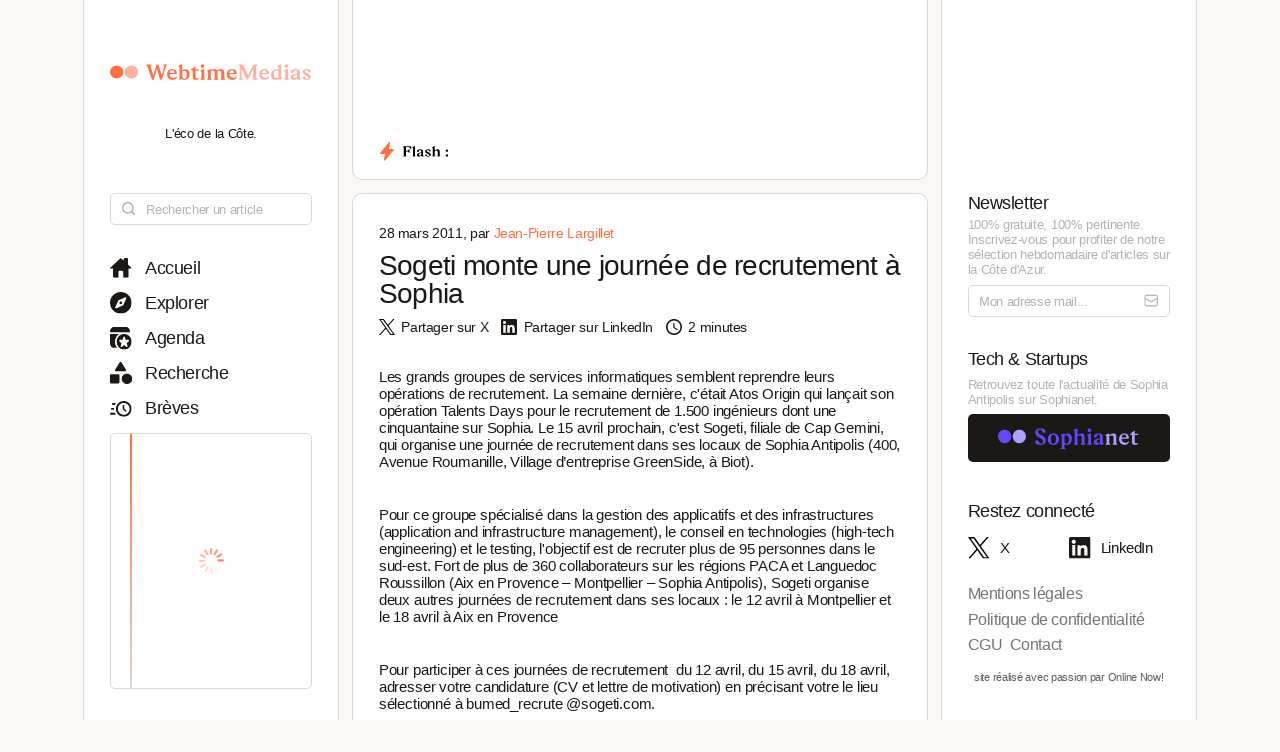

--- FILE ---
content_type: text/html; charset=utf-8
request_url: https://www.webtimemedias.com/article/sogeti-monte-une-journee-de-recrutement-sophia
body_size: 4773
content:
<!DOCTYPE html><html><head><link rel="publisher" href="https://plus.google.com/+WebtimeMedias" data-next-head=""/><meta name="google-site-verification" content="YOUR_VERIFICATION_CODE" data-next-head=""/><title data-next-head="">Sogeti monte une journée de recrutement à Sophia | WebtimeMedias</title><meta charSet="UTF-8" data-next-head=""/><meta name="viewport" content="width=device-width, initial-scale=1.0, maximum-scale=5.0" data-next-head=""/><meta name="description" content="WebTime Medias - L&#x27;éco de la Côte" data-next-head=""/><meta name="robots" content="index, follow" data-next-head=""/><link rel="canonical" href="https://webtimemedias.com/article/sogeti-monte-une-journee-de-recrutement-sophia" data-next-head=""/><meta name="keywords" content="" data-next-head=""/><meta property="og:title" content="Sogeti monte une journée de recrutement à Sophia | WebtimeMedias" data-next-head=""/><meta property="og:type" content="article" data-next-head=""/><meta property="og:site_name" content="WebtimeMedias" data-next-head=""/><meta property="og:locale" content="fr_FR" data-next-head=""/><meta property="og:description" content="WebTime Medias - L&#x27;éco de la Côte" data-next-head=""/><meta property="og:url" content="https://webtimemedias.com/article/sogeti-monte-une-journee-de-recrutement-sophia" data-next-head=""/><meta property="og:image" content="https://webtimemedias.com/webcover.jpg" data-next-head=""/><meta property="og:image:width" content="1200" data-next-head=""/><meta property="og:image:height" content="630" data-next-head=""/><meta property="og:image:alt" content="WebTime Medias - L&#x27;éco de la Côte" data-next-head=""/><meta name="twitter:card" content="summary_large_image" data-next-head=""/><meta name="twitter:site" content="@_sophianet" data-next-head=""/><meta name="twitter:creator" content="@_sophianet" data-next-head=""/><meta name="twitter:title" content="Sogeti monte une journée de recrutement à Sophia | WebtimeMedias" data-next-head=""/><meta name="twitter:description" content="WebTime Medias - L&#x27;éco de la Côte" data-next-head=""/><meta name="twitter:image" content="https://webtimemedias.com/webcover.jpg" data-next-head=""/><meta name="twitter:image:alt" content="WebTime Medias - L&#x27;éco de la Côte" data-next-head=""/><meta property="article:published_time" content="2026-01-18T02:56:47.253Z" data-next-head=""/><meta property="article:modified_time" content="2026-01-18T02:56:47.253Z" data-next-head=""/><meta property="article:author" content="Jean-Jean-Pierre Largillet" data-next-head=""/><meta property="article:section" content="Technologie" data-next-head=""/><link rel="preload" href="https://webtimemedias.com/webcover.jpg" as="image" data-next-head=""/><link rel="icon" href="/wtm1_favicon.svg" data-next-head=""/><script type="application/ld+json" data-next-head="">{&quot;@context&quot;:&quot;https://schema.org&quot;,&quot;@type&quot;:&quot;NewsArticle&quot;,&quot;headline&quot;:&quot;Sogeti monte une journée de recrutement à Sophia | WebtimeMedias&quot;,&quot;image&quot;:[&quot;https://webtimemedias.com/webcover.jpg&quot;],&quot;datePublished&quot;:&quot;2026-01-18T02:56:47.253Z&quot;,&quot;dateModified&quot;:&quot;2026-01-18T02:56:47.253Z&quot;,&quot;author&quot;:{&quot;@type&quot;:&quot;Person&quot;,&quot;name&quot;:&quot;Jean-Jean-Pierre Largillet&quot;},&quot;publisher&quot;:{&quot;@type&quot;:&quot;Organization&quot;,&quot;name&quot;:&quot;WebtimeMedias&quot;,&quot;logo&quot;:{&quot;@type&quot;:&quot;ImageObject&quot;,&quot;url&quot;:&quot;https://webtimemedias.com/spn1_favicon.svg&quot;}},&quot;description&quot;:&quot;WebTime Medias - L&#x27;éco de la Côte&quot;,&quot;mainEntityOfPage&quot;:&quot;https://webtimemedias.com/article/sogeti-monte-une-journee-de-recrutement-sophia&quot;}</script><script type="application/ld+json" data-next-head="">{&quot;@context&quot;:&quot;https://schema.org&quot;,&quot;@type&quot;:&quot;NewsArticle&quot;,&quot;headline&quot;:&quot;Sogeti monte une journée de recrutement à Sophia&quot;,&quot;name&quot;:&quot;Sogeti monte une journée de recrutement à Sophia | WebtimeMedias&quot;,&quot;image&quot;:[&quot;https://webtimemedias.com/webcover.jpg&quot;],&quot;datePublished&quot;:&quot;2026-01-18T02:56:47.253Z&quot;,&quot;dateModified&quot;:&quot;2026-01-18T02:56:47.253Z&quot;,&quot;author&quot;:{&quot;@type&quot;:&quot;Person&quot;,&quot;name&quot;:&quot;Jean-Jean-Pierre Largillet&quot;},&quot;publisher&quot;:{&quot;@type&quot;:&quot;Organization&quot;,&quot;name&quot;:&quot;WebtimeMedias&quot;,&quot;logo&quot;:{&quot;@type&quot;:&quot;ImageObject&quot;,&quot;url&quot;:&quot;https://webtimemedias.com/wtm1_favicon.svg&quot;,&quot;width&quot;:60,&quot;height&quot;:60}},&quot;description&quot;:&quot;WebTime Medias - L&#x27;éco de la Côte&quot;,&quot;isAccessibleForFree&quot;:&quot;True&quot;,&quot;inLanguage&quot;:&quot;fr-FR&quot;,&quot;articleSection&quot;:&quot;Technologie&quot;,&quot;keywords&quot;:&quot;&quot;,&quot;url&quot;:&quot;https://webtimemedias.com/article/sogeti-monte-une-journee-de-recrutement-sophia&quot;}</script><link rel="preload" href="/icons/sophianet-search.svg" as="image" data-next-head=""/><link rel="preload" href="/icons/sophianet-explore.svg" as="image" data-next-head=""/><link rel="preload" href="/icons/sophianet-calendar.svg" as="image" data-next-head=""/><link rel="preload" href="/icons/sophianet-advanced-search.svg" as="image" data-next-head=""/><link rel="preload" href="/icons/sophianet-shorts.svg" as="image" data-next-head=""/><link rel="preload" href="/icons/sophianet-menu.svg" as="image" data-next-head=""/><link rel="preload" href="/webtimemedias.svg" as="image" data-next-head=""/><link rel="preload" href="/icons/sophianet-sparkles.svg" as="image" data-next-head=""/><link rel="preload" href="/icons/sophianet-flash2.svg" as="image" data-next-head=""/><link rel="preload" href="/icons/sophianet-flash-text.svg" as="image" data-next-head=""/><script type="application/ld+json" data-next-head="">{&quot;@context&quot;:&quot;https://schema.org&quot;,&quot;@type&quot;:&quot;BreadcrumbList&quot;,&quot;itemListElement&quot;:[{&quot;@type&quot;:&quot;ListItem&quot;,&quot;position&quot;:1,&quot;name&quot;:&quot;Accueil&quot;,&quot;item&quot;:&quot;https://webtimemedias.com/&quot;},{&quot;@type&quot;:&quot;ListItem&quot;,&quot;position&quot;:2,&quot;name&quot;:&quot;Actualités&quot;,&quot;item&quot;:&quot;https://webtimemedias.com/category/&quot;},{&quot;@type&quot;:&quot;ListItem&quot;,&quot;position&quot;:3,&quot;name&quot;:&quot;Sogeti monte une journée de recrutement à Sophia&quot;,&quot;item&quot;:&quot;https://webtimemedias.com/article/sogeti-monte-une-journee-de-recrutement-sophia&quot;}]}</script><link rel="preload" href="/icons/sophianet-home.svg" as="image" data-next-head=""/><link rel="preload" href="/icons/sophianet-close.svg" as="image" data-next-head=""/><link rel="preload" href="/icons/sophianet-mail.svg" as="image" data-next-head=""/><link rel="preload" href="/sophianet2.svg" as="image" data-next-head=""/><link rel="preload" href="/icons/sophianet-twitter.svg" as="image" data-next-head=""/><link rel="preload" href="/icons/sophianet-linkedin.svg" as="image" data-next-head=""/><link rel="preload" href="/_next/static/css/bab736255558566c.css" as="style"/><link rel="stylesheet" href="/_next/static/css/bab736255558566c.css" data-n-g=""/><link rel="preload" href="/_next/static/css/ccffa630fa5d7d09.css" as="style"/><link rel="stylesheet" href="/_next/static/css/ccffa630fa5d7d09.css" data-n-p=""/><noscript data-n-css=""></noscript><script defer="" nomodule="" src="/_next/static/chunks/polyfills-42372ed130431b0a.js"></script><script src="/_next/static/chunks/webpack-6ffd07a3317375c1.js" defer=""></script><script src="/_next/static/chunks/framework-052b50cd3d4947f2.js" defer=""></script><script src="/_next/static/chunks/main-d4c20200ddabac7f.js" defer=""></script><script src="/_next/static/chunks/pages/_app-2e55d676fba3d686.js" defer=""></script><script src="/_next/static/chunks/965-e3a3c044d52d8469.js" defer=""></script><script src="/_next/static/chunks/884-1cd83b078bfd3eb3.js" defer=""></script><script src="/_next/static/chunks/801-03e82bca220e202c.js" defer=""></script><script src="/_next/static/chunks/163-e72b492372918cf5.js" defer=""></script><script src="/_next/static/chunks/pages/article/%5Bslug%5D-b94e654b1cbb9a18.js" defer=""></script><script src="/_next/static/j4VVonycBY0r9ddPt5Uef/_buildManifest.js" defer=""></script><script src="/_next/static/j4VVonycBY0r9ddPt5Uef/_ssgManifest.js" defer=""></script></head><body><div id="__next"><div class="main"><div class="left"><div class="fixed"><div class="mobile-exit"><div class="icon"><img alt="Fermer le menu" decoding="async" data-nimg="fill" style="position:absolute;height:100%;width:100%;left:0;top:0;right:0;bottom:0;object-fit:contain;color:transparent" src="/icons/sophianet-close.svg"/></div></div><div class="top"><div class="icon" title="Retourner à l&#x27;accueil"><img alt="Logo WebtimeMedias" decoding="async" data-nimg="fill" style="position:absolute;height:100%;width:100%;left:0;top:0;right:0;bottom:0;object-fit:contain;color:transparent" src="/webtimemedias.svg"/></div><div class="subtitle"><p class="text">L&#x27;éco de la Côte.</p></div></div><div class="Searchbar_searchbar__nbjdF"><div class="Searchbar_container__qGu4o"><div class="Searchbar_icon__1cbiX"><img alt="Rechercher" decoding="async" data-nimg="fill" style="position:absolute;height:100%;width:100%;left:0;top:0;right:0;bottom:0;object-fit:contain;color:transparent" src="/icons/sophianet-search.svg"/></div><input class="Searchbar_input___Wmay" type="text" name="search" id="search" placeholder="Rechercher un article" autoComplete="off"/></div></div><div class="buttons"><a class="button " title="Accueil"><div class="icon"><img alt="Accueil" decoding="async" data-nimg="fill" style="position:absolute;height:100%;width:100%;left:0;top:0;right:0;bottom:0;object-fit:contain;color:transparent" src="/icons/sophianet-home.svg"/></div><p class="text">Accueil</p></a><a class="button " title="Explorer"><div class="icon"><img alt="Explorer" decoding="async" data-nimg="fill" style="position:absolute;height:100%;width:100%;left:0;top:0;right:0;bottom:0;object-fit:contain;color:transparent" src="/icons/sophianet-explore.svg"/></div><p class="text">Explorer</p></a><a class="button " title="Agenda"><div class="icon"><img alt="Agenda" decoding="async" data-nimg="fill" style="position:absolute;height:100%;width:100%;left:0;top:0;right:0;bottom:0;object-fit:contain;color:transparent" src="/icons/sophianet-calendar.svg"/></div><p class="text">Agenda</p></a><a class="button " title="Recherche"><div class="icon"><img alt="Recherche" decoding="async" data-nimg="fill" style="position:absolute;height:100%;width:100%;left:0;top:0;right:0;bottom:0;object-fit:contain;color:transparent" src="/icons/sophianet-advanced-search.svg"/></div><p class="text">Recherche</p></a><a class="button " title="Brèves"><div class="icon"><img alt="Brèves" decoding="async" data-nimg="fill" style="position:absolute;height:100%;width:100%;left:0;top:0;right:0;bottom:0;object-fit:contain;color:transparent" src="/icons/sophianet-shorts.svg"/></div><p class="text">Brèves</p></a><div class="shorts"><div class="line"></div><div class="loader"><div class="Loader_loader__oaLvI"><div></div><div></div><div></div><div></div><div></div><div></div><div></div><div></div><div></div><div></div><div></div><div></div></div></div></div></div></div></div><div class="center"><div class="flash"><div class="responsive-header"><div class="close-menus"></div><div class="toggle-left"><img alt="Ouvrir le menu" decoding="async" data-nimg="fill" style="position:absolute;height:100%;width:100%;left:0;top:0;right:0;bottom:0;object-fit:contain;color:transparent" src="/icons/sophianet-menu.svg"/></div><div class="icon" title="Retourner à l&#x27;accueil"><img alt="Logo WebtimeMedias" decoding="async" data-nimg="fill" style="position:absolute;height:100%;width:100%;left:0;top:0;right:0;bottom:0;object-fit:contain;color:transparent" src="/webtimemedias.svg"/></div><div class="toggle-right"><img alt="Ouvrir le menu" decoding="async" data-nimg="fill" style="position:absolute;height:100%;width:100%;left:0;top:0;right:0;bottom:0;object-fit:contain;color:transparent" src="/icons/sophianet-sparkles.svg"/></div></div><div class="inner"><div class="title"><div class="icon"><img alt="Flash" decoding="async" data-nimg="fill" style="position:absolute;height:100%;width:100%;left:0;top:0;right:0;bottom:0;object-fit:contain;color:transparent" src="/icons/sophianet-flash2.svg"/><div class="circle"></div></div><div class="text"><img alt="Flash :" decoding="async" data-nimg="fill" style="position:absolute;height:100%;width:100%;left:0;top:0;right:0;bottom:0;object-fit:contain;color:transparent" src="/icons/sophianet-flash-text.svg"/></div></div><div class="featured"><div class="wrapper"><div><a href="/"></a><a href="/"></a><a href="/"></a></div><div><a href="/"></a><a href="/"></a><a href="/"></a></div><div><a href="/"></a><a href="/"></a><a href="/"></a></div></div></div></div></div><div class="article"><div class="cover-footer"><p class="author">28 mars 2011<!-- -->, par <a class="link">Jean-Pierre Largillet</a></p><div class="categories"></div></div><h1 class="title">Sogeti monte une journée de recrutement à Sophia</h1><div class="option-bar"><a class="option" title="Partager l&#x27;article"><div class="icon"><img alt="" loading="lazy" decoding="async" data-nimg="fill" style="position:absolute;height:100%;width:100%;left:0;top:0;right:0;bottom:0;object-fit:contain;color:transparent" src="/icons/sophianet-twitter.svg"/></div><p class="text">Partager sur X</p></a><a class="option" title="Partager l&#x27;article"><div class="icon"><img alt="" loading="lazy" decoding="async" data-nimg="fill" style="position:absolute;height:100%;width:100%;left:0;top:0;right:0;bottom:0;object-fit:contain;color:transparent" src="/icons/sophianet-linkedin.svg"/></div><p class="text">Partager sur LinkedIn</p></a><div class="option" title="Temps de lecture estimé : 2 minutes"><div class="icon"><img alt="" loading="lazy" decoding="async" data-nimg="fill" style="position:absolute;height:100%;width:100%;left:0;top:0;right:0;bottom:0;object-fit:contain;color:transparent" src="/icons/sophianet-time.svg"/></div><p class="text">2 minutes</p></div></div><h2 class="lead"></h2><article class="Article_content__p7qxE"><p>
	Les grands groupes de services informatiques semblent reprendre leurs op&eacute;rations de recrutement. La semaine derni&egrave;re, c&#39;&eacute;tait Atos Origin qui lan&ccedil;ait son op&eacute;ration Talents Days pour le recrutement de 1.500 ing&eacute;nieurs dont une cinquantaine sur Sophia. Le 15 avril prochain, c&#39;est Sogeti, filiale de Cap Gemini, qui organise une journ&eacute;e de recrutement dans ses locaux de Sophia Antipolis (400, Avenue Roumanille, Village d&rsquo;entreprise GreenSide, &agrave; Biot).</p>
<p>
	Pour ce groupe sp&eacute;cialis&eacute; dans la gestion des applicatifs et des infrastructures (application and infrastructure management), le conseil en technologies (high-tech engineering) et le testing, l&#39;objectif est de recruter plus de 95 personnes dans le sud-est. Fort de plus de 360 collaborateurs sur les r&eacute;gions PACA et Languedoc Roussillon (Aix en Provence &ndash; Montpellier &ndash; Sophia Antipolis), Sogeti organise deux autres journ&eacute;es de recrutement dans ses locaux : le 12 avril &agrave; Montpellier et le 18 avril &agrave; Aix en Provence</p>
<p>
	Pour participer &agrave; ces journ&eacute;es de recrutement&nbsp; du 12 avril, du 15 avril, du 18 avril, adresser votre candidature (CV et lettre de motivation) en pr&eacute;cisant votre le lieu s&eacute;lectionn&eacute; &agrave; bumed_recrute @sogeti.com.</p>
<h3>
	<strong>+d&#39;infos</strong></h3>
<p>
	<strong><a href="http://www.sogeti.com">www.sogeti.com</a></strong></p>
</article><div class="Slider_slider__dRfBy"><p class="Slider_title__VDnVh">Dernières actualités</p><div class="Slider_container__3c3D0"><div class="Slider_loader__ExGMC"><div class="Loader_loader__oaLvI"><div></div><div></div><div></div><div></div><div></div><div></div><div></div><div></div><div></div><div></div><div></div><div></div></div></div></div></div><div class="separator"></div><div class="button-container"><a class="button" href="/" title="Retour à l&#x27;accueil"><div class="icon"><img alt="Retour à l&#x27;accueil" decoding="async" data-nimg="fill" style="position:absolute;height:100%;width:100%;left:0;top:0;right:0;bottom:0;object-fit:contain;color:transparent" src="/icons/sophianet-home.svg"/></div><p class="text">Retour à l&#x27;accueil</p></a></div></div></div><div class="right hidden"><div class="fixed"><div class="mobile-exit"><div class="icon"><img alt="Fermer le menu" decoding="async" data-nimg="fill" style="position:absolute;height:100%;width:100%;left:0;top:0;right:0;bottom:0;object-fit:contain;color:transparent" src="/icons/sophianet-close.svg"/></div></div><div class="top"></div><div class="newsletter"><p class="title">Newsletter</p><p class="description"><b>100% gratuite, 100% pertinente.</b> Inscrivez-vous pour profiter de notre <b>sélection hebdomadaire</b> d&#x27;articles sur <b>la Côte d&#x27;Azur</b>.</p><div class="container null null"><input class="input" type="email" name="newsletter" id="newsletter" placeholder="Mon adresse mail..." autoComplete="off" value=""/><div class="icon"><img alt="Mon adresse mail" decoding="async" data-nimg="fill" style="position:absolute;height:100%;width:100%;left:0;top:0;right:0;bottom:0;object-fit:contain;color:transparent" src="/icons/sophianet-mail.svg"/></div></div><p class="message success"></p></div><div class="other-site"><p class="title">Tech &amp; Startups</p><p class="description">Retrouvez <b>toute l&#x27;actualité</b> de Sophia Antipolis sur <b>Sophianet</b>.</p><div class="container"><a class="button" href="https://www.sophianet.com/" title="Visiter notre page Sophianet" target="_blank" rel="noreferrer"><div class="icon"><img alt="Sophianet" decoding="async" data-nimg="fill" style="position:absolute;height:100%;width:100%;left:0;top:0;right:0;bottom:0;object-fit:contain;color:transparent" src="/sophianet2.svg"/></div><p class="text">Sophianet</p></a></div></div><div class="social-media"><p class="title">Restez connecté</p><div class="container"><a class="button" href="https://www.twitter.com/_sophianet/" title="Visiter notre page X" target="_blank" rel="noreferrer"><div class="icon"><img alt="X" decoding="async" data-nimg="fill" style="position:absolute;height:100%;width:100%;left:0;top:0;right:0;bottom:0;object-fit:contain;color:transparent" src="/icons/sophianet-twitter.svg"/></div><p class="text">X</p></a><a class="button" href="https://www.linkedin.com/company/sophianet/" title="Visiter notre page LinkedIn" target="_blank" rel="noreferrer"><div class="icon"><img alt="LinkedIn" decoding="async" data-nimg="fill" style="position:absolute;height:100%;width:100%;left:0;top:0;right:0;bottom:0;object-fit:contain;color:transparent" src="/icons/sophianet-linkedin.svg"/></div><p class="text">LinkedIn</p></a></div></div><div class="legal-pages"><div class="container"><a class="button legal" title="Mentions légales" href="/legal/mentions-legales"><p class="text">Mentions légales</p></a><a class="button legal" title="Politique de confidentialité" href="/legal/politique-de-confidentialite"><p class="text">Politique de confidentialité</p></a><a class="button legal" title="CGU" href="/legal/cgu"><p class="text">CGU</p></a><a class="button legal" title="Contact" href="/legal/contact"><p class="text">Contact</p></a></div></div><div class="Panel_online-now-credit__QU4bQ"><a href="https://onlinenow.club/" target="_blank" rel="noreferrer" class="Panel_credit-link__UmZyg">site réalisé avec passion par Online Now!</a></div></div></div></div></div><script id="__NEXT_DATA__" type="application/json">{"props":{"pageProps":{"article":{"slug":"sogeti-monte-une-journee-de-recrutement-sophia","status":"published","sort":null,"date_created":"2011-03-28T13:38:38.000Z","user_updated":"0b362161-6517-444f-9d4b-0cbfe26b724b","date_updated":"2024-11-22T15:25:26.763Z","title":"Sogeti monte une journée de recrutement à Sophia","content":"\u003cp\u003e\r\n\tLes grands groupes de services informatiques semblent reprendre leurs op\u0026eacute;rations de recrutement. La semaine derni\u0026egrave;re, c\u0026#39;\u0026eacute;tait Atos Origin qui lan\u0026ccedil;ait son op\u0026eacute;ration Talents Days pour le recrutement de 1.500 ing\u0026eacute;nieurs dont une cinquantaine sur Sophia. Le 15 avril prochain, c\u0026#39;est Sogeti, filiale de Cap Gemini, qui organise une journ\u0026eacute;e de recrutement dans ses locaux de Sophia Antipolis (400, Avenue Roumanille, Village d\u0026rsquo;entreprise GreenSide, \u0026agrave; Biot).\u003c/p\u003e\r\n\u003cp\u003e\r\n\tPour ce groupe sp\u0026eacute;cialis\u0026eacute; dans la gestion des applicatifs et des infrastructures (application and infrastructure management), le conseil en technologies (high-tech engineering) et le testing, l\u0026#39;objectif est de recruter plus de 95 personnes dans le sud-est. Fort de plus de 360 collaborateurs sur les r\u0026eacute;gions PACA et Languedoc Roussillon (Aix en Provence \u0026ndash; Montpellier \u0026ndash; Sophia Antipolis), Sogeti organise deux autres journ\u0026eacute;es de recrutement dans ses locaux : le 12 avril \u0026agrave; Montpellier et le 18 avril \u0026agrave; Aix en Provence\u003c/p\u003e\r\n\u003cp\u003e\r\n\tPour participer \u0026agrave; ces journ\u0026eacute;es de recrutement\u0026nbsp; du 12 avril, du 15 avril, du 18 avril, adresser votre candidature (CV et lettre de motivation) en pr\u0026eacute;cisant votre le lieu s\u0026eacute;lectionn\u0026eacute; \u0026agrave; bumed_recrute @sogeti.com.\u003c/p\u003e\r\n\u003ch3\u003e\r\n\t\u003cstrong\u003e+d\u0026#39;infos\u003c/strong\u003e\u003c/h3\u003e\r\n\u003cp\u003e\r\n\t\u003cstrong\u003e\u003ca href=\"http://www.sogeti.com\"\u003ewww.sogeti.com\u003c/a\u003e\u003c/strong\u003e\u003c/p\u003e\r\n","cover":null,"header":null,"features":null,"youtube":null,"signature":null,"agenda":null,"agenda_end_date":null,"website":["wtm1"],"categories":[],"user_created":{"first_name":"Jean-Pierre","last_name":"Largillet","avatar":"46e4f0f6-811d-4075-950f-82129bcc6130","id":"74876bcf-1bdf-47a3-b4b4-07ad52557d2e"},"tags":[],"primary_category":null,"iso_date_created":"2026-01-18T02:56:47.253Z","iso_date_updated":"2026-01-18T02:56:47.253Z"},"content":"\u003cp\u003e\r\n\tLes grands groupes de services informatiques semblent reprendre leurs op\u0026eacute;rations de recrutement. La semaine derni\u0026egrave;re, c\u0026#39;\u0026eacute;tait Atos Origin qui lan\u0026ccedil;ait son op\u0026eacute;ration Talents Days pour le recrutement de 1.500 ing\u0026eacute;nieurs dont une cinquantaine sur Sophia. Le 15 avril prochain, c\u0026#39;est Sogeti, filiale de Cap Gemini, qui organise une journ\u0026eacute;e de recrutement dans ses locaux de Sophia Antipolis (400, Avenue Roumanille, Village d\u0026rsquo;entreprise GreenSide, \u0026agrave; Biot).\u003c/p\u003e\r\n\u003cp\u003e\r\n\tPour ce groupe sp\u0026eacute;cialis\u0026eacute; dans la gestion des applicatifs et des infrastructures (application and infrastructure management), le conseil en technologies (high-tech engineering) et le testing, l\u0026#39;objectif est de recruter plus de 95 personnes dans le sud-est. Fort de plus de 360 collaborateurs sur les r\u0026eacute;gions PACA et Languedoc Roussillon (Aix en Provence \u0026ndash; Montpellier \u0026ndash; Sophia Antipolis), Sogeti organise deux autres journ\u0026eacute;es de recrutement dans ses locaux : le 12 avril \u0026agrave; Montpellier et le 18 avril \u0026agrave; Aix en Provence\u003c/p\u003e\r\n\u003cp\u003e\r\n\tPour participer \u0026agrave; ces journ\u0026eacute;es de recrutement\u0026nbsp; du 12 avril, du 15 avril, du 18 avril, adresser votre candidature (CV et lettre de motivation) en pr\u0026eacute;cisant votre le lieu s\u0026eacute;lectionn\u0026eacute; \u0026agrave; bumed_recrute @sogeti.com.\u003c/p\u003e\r\n\u003ch3\u003e\r\n\t\u003cstrong\u003e+d\u0026#39;infos\u003c/strong\u003e\u003c/h3\u003e\r\n\u003cp\u003e\r\n\t\u003cstrong\u003e\u003ca href=\"http://www.sogeti.com\"\u003ewww.sogeti.com\u003c/a\u003e\u003c/strong\u003e\u003c/p\u003e\r\n"},"__N_SSP":true},"page":"/article/[slug]","query":{"slug":"sogeti-monte-une-journee-de-recrutement-sophia"},"buildId":"j4VVonycBY0r9ddPt5Uef","isFallback":false,"isExperimentalCompile":false,"gssp":true,"scriptLoader":[]}</script></body></html>